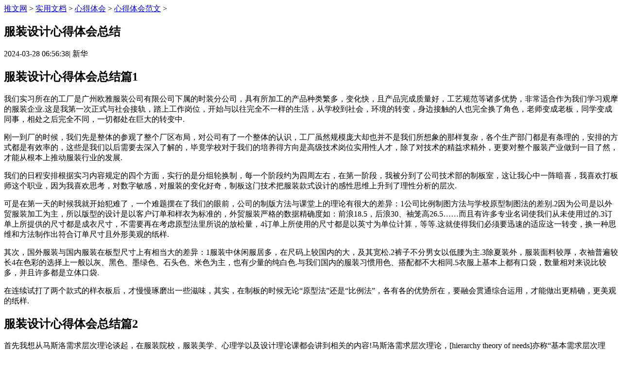

--- FILE ---
content_type: text/html
request_url: https://m.tui555.com/a/2023/07/627883.html
body_size: 25553
content:
<!doctype html>
<html>
<head>
<meta charset="utf-8">
<title>服装设计心得体会总结(优秀8篇)</title>
<meta name="keywords" content="服装设计心得体会总结">
<meta name="description" content="服装设计心得体会总结我们实习所在的工厂是广州欧雅服装公司有限公司下属的时装分公司，具有所加工的产品种类繁多，变化快，且产品完成质量好，工艺规范等诸多优势，非常适合作为我们学习观摩的服装企业.这是我第一">
<link rel="canonical" href="https://m.tui555.com/a/2023/07/627883.html"/>
<meta name="viewport" content="width=device-width, initial-scale=1.0, maximum-scale=1.0, user-scalable=no;" />
<meta name="apple-mobile-web-app-capable" content="yes" />
<meta name="format-detection" content="telephone=no">
<link href="//www.tui555.com/static/css/article_m.css" rel="stylesheet" type="text/css" />
<script src="//www.tui555.com/static/js/head_m.js"></script>
</head>
<body>
<div class="title_gg"><script type="text/javascript">a_m("title");</script></div>
<div class="hot_zt bg">
    <div class="head clear">
        <div class="position f14">
            <em class="block fl f20 icon-liuliangyunpingtaitubiao02 iconfont"></em><a href='https://m.tui555.com/'>推文网</a> > <a href='https://m.tui555.com/wendang/'>实用文档</a> > <a href='https://m.tui555.com/xinde/'>心得体会</a> > <a href='https://m.tui555.com/fanwen/xindetihui/'>心得体会范文</a> > 
        </div>
    </div>
</div>
<article class="article_con bg">
    <div class="container">
        <div class="head">
            <h1>服装设计心得体会总结</h1>
            <div class="head_b art_info">
                <time class="fxtime">2024-03-28 06:56:38</time>|
                <span id="zuozhe">新华</span>
            </div>
        </div>
<div class="tb_gg"><script type="text/javascript">tb2();</script></div>
<div class="tb_gg"><script type="text/javascript">qm();</script></div>
        <div class="article_content" id="contentText">
            <h2>服装设计心得体会总结篇1</h2><p>我们实习所在的工厂是广州欧雅服装公司有限公司下属的时装分公司，具有所加工的产品种类繁多，变化快，且产品完成质量好，工艺规范等诸多优势，非常适合作为我们学习观摩的服装企业.这是我第一次正式与社会接轨，踏上工作岗位，开始与以往完全不一样的生活，从学校到社会，环境的转变，身边接触的人也完全换了角色，老师变成老板，同学变成同事，相处之后完全不同，一切都处在巨大的转变中.</p><p>刚一到厂的时候，我们先是整体的参观了整个厂区布局，对公司有了一个整体的认识，工厂虽然规模庞大却也并不是我们所想象的那样复杂，各个生产部门都是有条理的，安排的方式都是有效率的，这些是我们以后需要去深入了解的，毕竟学校对于我们的培养得方向是高级技术岗位实用性人才，除了对技术的精益求精外，更要对整个服装产业做到一目了然，才能从根本上推动服装行业的发展.</p><p>我们的日程安排根据实习内容规定的四个方面，实行的是分组轮换制，每一个阶段约为四周左右，在第一阶段，我被分到了公司技术部的制板室，这让我心中一阵暗喜，我喜欢打板师这个职业，因为我喜欢思考，对数字敏感，对服装的变化好奇，制板这门技术把服装款式设计的感性思维上升到了理性分析的层次.</p><p>可是在第一天的时候我就开始犯难了，一个难题摆在了我们的眼前，公司的制版方法与课堂上的理论有很大的差异：1公司比例制图方法与学校原型制图法的差别.2因为公司是以外贸服装加工为主，所以版型的设计是以客户订单和样衣为标准的，外贸服装严格的数据精确度如：前浪18.5，后浪30、袖笼高26.5……而且有许多专业名词使我们从未使用过的.3订单上所提供的尺寸都是成衣尺寸，不需要再在考虑原型法里所说的放松量，4订单上所使用的尺寸都是以英寸为单位计算，等等.这就使得我们必须要迅速的适应这一转变，换一种思维和方法制作出符合订单尺寸且外形美观的纸样.</p><p>其次，国外服装与国内服装在板型尺寸上有相当大的差异：1服装中休闲服居多，在尺码上较国内的大，及其宽松.2裤子不分男女以低腰为主.3除夏装外，服装面料较厚，衣袖普遍较长4在色彩的选择上一般以灰、黑色、墨绿色、石头色、米色为主，也有少量的纯白色.与我们国内的服装习惯用色、搭配都不大相同.5衣服上基本上都有口袋，数量相对来说比较多，并且许多都是立体口袋.</p><p>在连续试打了两个款式的样衣板后，才慢慢琢磨出一些滋味，其实，在制板的时候无论“原型法”还是“比例法”，各有各的优势所在，要融会贯通综合运用，才能做出更精确，更美观的纸样.</p><h2>服装设计心得体会总结篇2</h2><p>首先我想从马斯洛需求层次理论谈起，在服装院校，服装美学、心理学以及设计理论课都会讲到相关的内容!马斯洛需求层次理论，[hierarchy theory of needs]亦称“基本需求层次理论”，是行为科学的理论之一，由美国科学家亚伯拉罕·马斯洛所提出。马斯洛理论把需求分成生理需求、安全需求、社交需求、尊重需求和自我实现需求五类，依次由较低层次到较高层次。各层次需要的基本含义如下：</p><p>(1)生理上的需要。这是人类维持自身生存的最基本要求，包括饥、渴、衣、住、性的方面的要求。如果这些需要得不到满足，人类的生存就成了问题。在这个意义上说，生理需要是推动人们行动的最强大的动力。马斯洛认为，只有这些最基本的需要满足到维持生存所必需的程度后，其他的需要才能成为新的激励因素，而到了此时，这些已相对满足的需要也就不再成为激励因素了。</p><p>(2)安全上的需要。这是人类要求保障自身安全、摆脱事业和丧失财产威胁、避免职业病的侵袭、接触严酷的监督等方面的需要。马斯洛认为，整个有机体是一个追求安全的机制，人的感受器官、效应器官、智能和其他能量主要是寻求安全的工具，甚至可以把科学和人生观都看成是满足安全需要的一部分。当然，当这种需要一旦相对满足后，也就不再成为激励因素了。</p><p>(3)感情上的需要。这一层次的需要包括两个方面的内容。一是友爱的需要，即人人都需要伙伴之间、同事之间的关系融洽或保持友谊和忠诚;人人都希望得到爱情，希望爱别人，也渴望接受别人的爱。二是归属的需要，即人都有一种归属于一个群体的感情，希望成为群体中的一员，并相互关系和照顾。感情上的需要比生理上的需要来的细致，它和一个人的生理特性、经理、教育、宗教信仰都有关系。</p><p>(4)尊重的需要。人人都希望自己有稳定的社会地位，要求个人的能力和成就得到社会的承认。尊重的需要又可分为内部尊重和外部尊重。内部尊重是指一个人希望在各种不同情境中有实力、能胜任、充满信心、能独立自主。总之，内部尊重就是人的自尊。外部尊重是指一个人希望有地位、有威信，受到别人的尊重、信赖和高度评价。马斯洛认为，尊重需要得到满足，能使人对自己充满信心，对社会满腔热情，体验到自己活着的用处和价值。</p><p>(5)自我实现的需要。这是最高层次的需要，它是指实现个人理想、抱负，发挥个人的能力到最大程度，完成与自己的能力相称的一切事情的需要。也就是说，人必须干称职的工作，这样才会使他们感到最大的快乐。马斯洛提出，为满足自我实现需要所采取的途径是因人而异的。自我实现的需要是在努力实现自己的潜力，使自己越来越成为自己所期望的人物。</p><p>设计：狭义的解释为色彩、花纹、形状或装饰，广义的解释，是指在某种目的的指导下，进行创造性的想象，把其设想具体的表示出来的一种活动。设计不光指视觉上可以感知的形和色，比如使用方法、思维方式等看不见的部分也是包括在设计的范畴之内。</p><h2>服装设计心得体会总结篇3</h2><p>都说我们80后出生的孩子是21世纪的小主人，大多数每个家庭都是一个孩子，我们的父母从小就惯着我们，生怕我们瞌了，碰了的或着有点闪失。</p><p>如今我们都已经长大了，也不在是娇生惯养的小孩子了。马上步入社会的我们还不知道将来会发生什么事情，也不知道社会到底是什么样子的。</p><p>我已经学了五年多的服装设计，当时学服装是觉得缝纫是一门手艺，即使将来老了也不会为了养家糊口而找不到工作，多一门手艺就不会挨饿受冻，就不会被人欺负了。我觉得当今社会还是学一门手艺是最重要，最实际的。</p><p>很多快要毕业的大学生，觉得自己的学历很高在选择工作方面要求太高，觉得自己什么都会很有信心。自信是件好事，但是过于自信反而对自己在找工作方面不利，找来找去还是最低极的工作，每天想着跳巢不好好的工作，换来换去自己一事无成，当看到朋友同学争了很多的钱，过上幸福的日子很着急，回想自己当初认真做好一件事一份工作该多好。</p><p>现在学习服装设计的人越来越多，但是真正坚持到最后的人却很少。我们每天都在学校里学习服装设计方面的知识，对生产制作服装并不了解。现在通过在工厂实习对生产制作服装有了一定的了解，我觉得现在应该打好基础，从最基本的缝纫开始学起，应该试着扎每一道工序，了解每道工序的步骤，熟练的进行缝制，当熟练到一定程度的时候，在上裁剪，后整理等部门。裁剪是要把布料裁成各试各样的布片，打号，进行检查，最后发到每个班组。后整理是进行剪线头，清洗最后打包装。把每个部门都了解透了，在学习打板推板，最好有个师傅带着，这样学的会快些，能熟练的推出各个型号的板形。然后进行自我设计，先给自己制做，然后把它穿出去。在适当的时候参加一些设计大赛，参加大赛只是想对自己这些年学习做个总结，但是比赛的名次并不重要，重要的是众在参与。平时上街溜达的时候，要观察每个行人的服装，通过他们知道流行什么样的服装，每个人的眼光不一样，穿着的服装也不一样，每个人都有他独特的眼光，也了解大众人都喜欢什么样的服装。品牌服装到底好在哪，每个品牌服装它的独特之处都在哪，它的做工都好在哪?平时在看看一些杂志，了解当前的流行趋势来做为参考。当有一定的经济条件和能力的时候，或许考虑开个小型的服装厂，主要是生产牛仔裤，是为个子矮的人设计。因为我的裤子买回来都要改裤腿，我是学缝纫的改裤腿很方便，但是有很多人他们不会啊!会觉得很麻烦。如果有一个这样的专卖店就更好了，方便更多人。我不知道自己能不能坚持到最后，但是我会努力，向着自己的目标奋斗!</p><h2>服装设计心得体会总结篇4</h2><p>学校安排我们外出实习，是为了在实习工作中培养我们的动手能力，让我们对服装设计工作和自己所学专业更加的了解，有一句话不是叫做万事开头难吗?只要我们提前做好准备，为以后的工作打好基础，那么我们就对以后的工作多一份信心。</p><p>衣食住行，衣服站在我们人类的首要位置，而我们对于衣服的要求也越来越高，但是不管是什么品牌的衣服首先都会是由我们人类进行设计，然后交由车间进行生产。现代社会对衣服的要求也越来越高，可是每个人都有属于自己的眼光和品味和爱好，而在实习的时候，前辈就更我说，我们设计不出来这个世界上最完美的衣服，因为总有人会认为它有缺点，但是我们必须要设计出有人接受的衣服，提供到市场为我们的公司争取更多的利润。?</p><p>刚来到____有限公司的设计部门，被领导安排给一位前辈做小弟，这种事情对于我们这些实习生来说是最平常的事情，最重要的是我们没有工作经验。刚开始和那些实习前辈一样，我都是在他们的旁边学习，跑跑腿做些简单的工作，做的最多的就应该是整理文件打扫卫生了，虽然每天都是做这些工作，但是我都做的很认真，我知道我必须的坚持，有句话不是叫做坚持就是胜利么经过一段时间的工作实习，我的工作也慢慢的多了起来，前辈们也开始教导我做些工作，有不懂的我就虚心的向他们讨教学习，有的时候前辈也会对我的工作进行指导，这些都使我受益匪浅。一段时间的工作，我和其他同事也混熟了，他们没有事情的时候，就会跟我讲一些工作方面的经验，还有一些他们的见闻，这些都使我感触良多。经过长时间的工作实习，我对工作流程也更加的了解，也养成了良好的工作素质，通过实习动手实践，我也知道自己还存在着很多的不足，在以后的学习工作中我也会努力的弥补，尽力做的更好。</p><p>通过实习让我知道了知识的重要性，有句话真的很对，书到用时方恨少，当我们运用到知识的时候，才发现我们学到的还很少。现代社会不断的发达对于人们工作水平的要求也越来越高，只要我们一有松懈，那么就会被别人超过，慢慢的就会被这个社会所淘汰，所以逆水行舟不进则退，我们只有不断的努力才能生活的更好。</p><h2>服装设计心得体会总结篇5</h2><p>我是一名服装设计专业的大学生，利用假期的机会到_服装设计公司进行为期一个月的实习，因为和我所学的专业一样，所以我非常的投入，付出了很多汗水，当然收获也非常的丰富，下面就是我对这段时间的实习心得体会。</p><p>这段经历使我懂得，在检验原型与纸样的平纹细布的准备工作中，要注意以下几个问题：例如用平纹细布检验原型样板时，其中很重要的一点是要将所用织物熨烫定型，使织物的经纬纱线彼此间互成直角。若织物的上边没有沿丝缕裁剪，则通过撕布调整，或是先抽出一根纱线，再沿着抽出的纱线裁剪。织物的经纬纱如果歪斜了，平纹细布必须经熨烫定型，以使经纱与纬纱彼此完全垂直。而在整个实习过程中，测量人体是最为复杂的一个环节，因为人体测量是针对特定的造型或者个体，由于人体上的线条没有人台上的那么清楚，在人体上测量就显得更加困难。而且，人体是有弹性的，尺寸还会随着人的呼吸变化而变化。所以在这个环节上我下了很大的工夫和汗水才把握了其中的要点，之前在书本中略有所知，但实际操作情况却更加困难。重要要把握好前颈点、后颈点、侧颈点和肩点，在这些部位放置小块有色胶布，把握好腰节线等等，这些都是测量人体的准确度的基本要素。</p><p>在学习了一些基本的绘制原型样板知识和测量人体的技巧之后，上司杨小姐开始让我独立完成一些简单的工作，使我后来知道，一套准确的基本原型，对于制作辅助样板和纸样来说是必须的。一套基本原型包括：合身袖片原型样板、直身袖片原型样板、带肩省和腰省的前后片上身原型、带腰省的前片上身原型、带领省和腰省的后片上身原型、单省前后裙片原型、带两个省的前后裙片原型、带省的前后合体上衣原型、无省的前后片上衣原型、前后裤片原型、连衣裤原型、合体连衣裙原型、公主线连衣裙原型、长衣身原型、帐逢式长衣身原型、披肩式长衣身原型、卡夫坦式长衣身原型，其中卡夫坦式长衣身原型还分为有肩省和无肩省两中形式。但实际上，不同的服装企业甚至同一企业，采用的原型都各不相同。这种差异的产生一方面是因为对于某一指定的规格，不是所有的公司都会采用相同的尺寸;另一方面是因为人台制造的差异，使得坚持对指定规格采用同一尺寸的公司亦有不同。但绘制基本原型样板的原理并不受测量值差异的影响。得到基本原型样板的方法有两种：一是用标准人台或人体测量值在纸上绘制原型样板，二是将立体裁剪得到的平纹细布转移到纸张上来。不论使用哪一种绘制原型的方法，所有的原型样板均需要平纹细布试穿检验，以保证缝线的准确性、平衡性以及良好的合体性。平纹细布上所做的修正必须更改到样板上。</p><p>在短短的差不多一个月的实习时间里，使我懂得了协作的重要性，实践的证明和经验的直觉同样重要。可以这么说，工作和做人是同一个道理，通过实习让我更加直接地了解社会、了解我的这一专业的特定性，更重要的是使自己更加了解到自身的不足弥补的方法。在实习过程中，我学到了在工作和生活中做任何事都要全力以赴，同时也认识到工作中要细心对待每件事，无论大小事都应要求自己做到!</p><h2>服装设计心得体会总结篇6</h2><p>20__年已经结束，回首20__年的工作，有硕果蕾蕾的喜悦，有与同事一起忙碌到深夜的艰辛，也有遇到困难和挫折时的惆怅。这一年，在公司领导和产品设计中心总监的关心和指导下，全体同事的热心帮助下，我项目组较好的完成了本年度的工作任务，、看问题和眼光等各方面都有了一定的提高。现讲本年度的个人工作总结如下：</p><p>一、就本年度工作的完成情况汇报如下</p><p>1、在同事的协助和帮忙下，我部门参与并顺利的完成了20__年秋冬和20__春夏的订货会的样品开发以及订货会现场产品维护和讲解工作。</p><p>2、在20__年的5月份我们有对我国的西南部的一些发达城市(重庆、成都、广汉、资阳…)的市场调研活动，对国内市场目前的一些男装的流行和市场消费有了一定的了解!</p><p>3、在公司的组织下，在20__年9月份的香港市场调研，使我们在了解国内的市场的同时，又看到了我们国内与国际市场的差距，使我们在以后的工作中眼光会放的更远，从而使接下来的产品开发的方向更专注于品味与时尚。</p><p>4、20__秋冬的开发中，我部门产品开发的主线又回归了以往的三个系列即：精致商务(长销款)简约办公(畅销款)时尚商务(新潮品)等，使我们的产品定位更贴近市场。</p><p>1、在订货会时候，有客户反映我们的产品到货时间较晚，给他们的销售带来了影响，我们听说这些事情后就努力的跟生产部沟通，争取做到订货会结束我们就把资料交接给生产部门，以便使他们能够早日下单，早日出货。</p><p>2、在自己公司板房打样的过程中，发现因各项配套设施不是很完善，导致很多辅料都不是自己理想中的产品，就跟辅料开发人员沟通，自己去辅料工厂去交流，在接下来的辅料中就比之前以往有了一些进步。</p><p>现将20__年做个大概安排：</p><p>1、配合各部门，努力做好3月份12秋冬订货会和9月份的20__春夏订货会样品开发工作!</p><p>2、在原有样品的基础上，我们会把产品开发做的更商务、时尚、更迎合市场需求与季度开发主题。</p><p>3、休闲裤、牛仔裤、西裤在原有板型的基础上，我们会更加努力，力求做的更合身与舒适。</p><p>展望明年，我们充满了信心，即使道路坎坷荆棘，只要我们同心协力，与各位同事一起，一点能做的更好，___男装的明天一定会更美好!</p><h2>服装设计心得体会总结篇7</h2><p>实习时间:本的高级面料,设计师采用了丰富多变、节奏感很强的颜色,结合最新流行趋势,设计出许多穿戴舒适并代表世界流行当时的风尚的款式。</p><p>dnly品牌精彩中带着几分迷离;招摇中带着几分留恋,瞬间,骛艳的舞姿增速了频率,刹那灵动间绽放的璀璨又一次冲破眼球,震慑心灵,在轻俏的气氛和珠片闪亮摄目的光泽中,焕发出跃动与金属感的冶艳迷魅,完成一次次被美丽撞击的过程。</p><p>only的服装适合出游、朋友聚会、晚间娱乐、校园生活等各种轻松的休闲场合它在带来了世界流行当时的风尚的同时,也带来了世界一流的质量与办事,它撇开了国际知名品牌都采用的高价位的做法,采纳了合理的价格,保持亲切近人,更为朴素的做法。</p><p>其中,以下几件衣服给我留下了深刻的印象:</p><p>它们时髦又不失优雅,清新自然的色彩和甜美可爱的颜色,会成为流行的色彩。实习报告网不同于以往沉闷内敛的色彩,春季的服饰将大胆地运用灰色,浅卡其色等明丽色。毛衫和长裤的配搭不再显得当时的风尚,与黑色、米色的九分裤都会显得很时髦。</p><p>实习小结:</p><p>1了解了服装设计的知识</p><p>2懂得了美国奥服莱服装绘画仪和大型自动进料服装激光切割机和cad绘图仪的基本操作。</p><p>3知道了市场流行趋势。</p><p>4掌握了服装的科学最前沿。</p><h2>服装设计心得体会总结篇8</h2><p>专 业： 服装艺术设计</p><p>姓 名： 朱银洲 班 级： 服艺专051班</p><p>学 号： 23</p><p>指导老师： 郭奎</p><p>日 期：</p><p>一.实习基本情况</p><p>1.实习人：班级：服艺专021班，姓名：朱银洲，学号：23号</p><p>2.实习单位：衣恋时装(上海)有限公司</p><p>3.实习部门：成都营业部</p><p>4.实习岗位：卖场销售，DP陈列</p><p>5.实习所在地点：成都</p><p>二. 单位概况</p><p>1.单位性质：韩商独资服装公司</p><p>2.单位规模：总产值205万美元;生产服装支持全国30个城市并出口;员工人数一千多人;现中国地区品牌总数8个;全国139个营业卖场运营;</p><p>3.实习单位经营状况：平均每年销售成长58%以上，2003年出口额45，544，648美金;2003年投资成立宇旭时装(上海)有限公司;童年收购迪可时装(天津)有限公司;2001年上海闵行政府颁发企业综合效率奖;2002年光大银行颁发企业信用评价“服装设计专业实习心得A”奖;2003年中国银行颁发企业信用评价“服装设计专业实习心得A”奖;2003年获得闵行区优秀贸易公司称号。</p><p>4.单位主要产品：休闲装：ELAND， TEENIE <span>W</span>EENIE，</p><p>童装：ELAND KIDS，</p><p>女装：SCOFIELD，DECO，</p><p>男装：SCOFIELD MAN</p><p>内衣： EBLIN，</p><p>饰品：鞋，包，帽，等等。</p><p>5.主要生产业物流程：韩国ELAND集团公司设计师设计，上海法人生产管理经营运营，全国各大百货商场销售，出口。</p><p>6.生产经营管理形式：管理组织体系模式。分为营业部，企化部，生产部，物流部，装潢部，DP陈列部，百货部，人事部，财务部等等;</p><p>7.实习单位的经营管理特点：</p><p>特点：知识经营，公司倡导用正直的方法创出利润，并且正确地使用利润，把利润还给社会;提出公司是人生地学校，鼓励在工作中学习;提出“ELAND一家人地概念。</p><p>三.个人实习情况及收获体会。</p><p>1. 实习内容：</p><p>工作内容：卖场销售，DP陈列</p><p>任务：完成卖场个人销售，通过卖场陈列提高促进销售，成都市内各卖场DP成列。</p><p>性质：全职</p><p>特点：巡场陈列，与时尚流行紧密联系</p><p>业绩情况：每个月通过陈列使成都地区卖场美观生动，帮助ELAND达到销售目标;春节，“五一”超过目标销售额120%。杭州，上海，昆明等新开店成列。</p><p>2. 收获：</p><p>(1)了解ELAND公司的企业经营理念：</p><p>企业要创出利润，并正确使用利润;</p><p>企业应用正直的方法创出利润;</p><p>公司是人生的学校;</p><p>企业运营是为了顾客。</p><p>(2)了解服装公司的生产经营情况;</p><p>了解服装公司内部管理情况;</p><p>(3)了解百货公司服装店铺营业运作情况;</p><p>(4)了解服装面料知识;</p><p>(5)了解服装号型知识：170/92A，165/88A，160/84A</p><p>(6)了解公司货品知识：</p><p>ELAND分为四个系列：校园经典，校园运动，野营，滑雪;</p><p>SCOFIELD分为二个系列：SCOTTISH经典传统，FIELD浪漫淑女;</p><p>货号由年份，季节，款式，款号组成。</p><p>(7)学会卖场营业知识;</p><p>学会卖场货品管理;</p><p>学会卖场人员管理;</p><p>(8)学会卖场报表统计计算制作：</p><p>日报表，周间表，差差表，月盘点表，结算单子等。</p><p>(9)学会卖场陈列工作</p><p>A.商品的多样化陈列</p><p>1)服装正挂、侧挂、叠放相结合。</p><p>2) 服装、配件品相结合。</p><p>3)陈列面形成深浅有序、错落有致的效果。</p><p>4)合理布置叠放的商品，产生以颜色色块和立体图案来分割整个陈列面的效果。</p><p>B.商品搭配陈列的准则：</p><p>1)搭配上装陈列时一般是3件，下装为2件。</p><p>2)保持简洁、自然的风格，切勿累赘、臃肿。</p><p>3)尽量使搭配展示的每一件服装都得到充分、直接的展示，以便使消费者进行选择。</p><p>4)合理使用配饰品。</p><p>C.商品的重复陈列</p><p>1)商品款式不足时，可选用已陈列的款式补足，器架勿留空位。</p><p>2)挂装时各种挂钩上的款式不能超过2个款式，叠装每列为1个款式。</p><p>D.叠装陈列规范</p><p>1)同季、同类、同系列产品陈列与统一区域单元。</p><p>2)拆去包装，薄装每叠4件，厚装每叠3件。</p><p>3)每叠服装间距设定在10-13cm 左右。</p><p>4)下装经折叠后应展示尾袋、腰部、跨位等部位的工艺细节和特征。</p><p>5)每叠服装需基线平直，肩位、襟位、褶位等整齐。</p><p>6)叠装有效陈列高度应介于60—180cm 之间，避免60cm以下的叠装展示。尤其避免在店铺的死角、暗角展示、陈列深色调的服装，可频繁改变服装的展示位置，以免造成滞销。</p><p>7)若缺货或短色，可找不同款式但同系列且颜色相近的货品垫底。</p><p>8)层板之间陈列的商品，为取放方便不宜叠放过多，上部需留有三分之一的空间。</p><p>9)可利用折衣板辅助折叠，折衣板尺寸为：27cm __33cm。</p><p>10)上衣类折叠后的长宽比例约为1：1.3。</p><p>11)层板上折叠陈列的同款同色的服装，从上至下尺寸应从小到大。</p><p>12)五袋裤的折法一般将一条裤管在膝盖处折回3cm，这样可以增加陈列后的立体感。</p><p>13)有裤线(休闲西裤)的裤子折后，裤线应在一条纵线上。</p><p>14)一般上装折后应整齐划一，胸前有标志的应显露出来。</p><p>15)有图案的上装，图案从上至下应整齐相连。</p><p>16)折后应对整列服装进行整理，挂牌等物品应藏于衣内。</p><p>17)不同性别的服饰叠装应有明确区别。一般以货架、柜台为单位独立分区。</p><p>18)叠装服饰就近位置应同时有相关的挂装展示及海报配合。</p><p>19)避免滞销货品的单一叠装展示。应考虑在就近位配搭重复挂装展示。</p><p>20)叠装的色块渐变序列应依据顾客流向，自外场向场内由浅至深。</p><p>21)需注意各展示单位内的色块间隔、渐变和对比(运用彩虹/琴键/近似效应)</p><p>22)过季节或减价货品叠装应规划有独立区域，并以专门器架陈列展示，同时配置明确海报。不得将过季和减价货品与全价应季品叠装混杂陈列。</p><p>23)在折叠区域就近位置，应尽量设置全身或半身模特展示其中具有代表性款式或展示其组合陪衬效果，并需配置宣传海报。</p><p>E.横向挂装陈列规范</p><p>1)每款服饰应同时连续相邻2—3件(不同色彩及尺码)</p><p>2)挂件应保持整洁，无折痕(必要时需整烫)，并清除所有别针。</p><p>纽扣、拉链、腰带等应全部就位。</p><p>3)无对襟罗纹针织服装，挂装时衣架务必从下摆口探入。</p><p>4)问号原则：顾客自入口处步入店堂内，从主流向视角观察到的衣架钩缺口朝向一律向内或向左。</p><p>5)同一展示区域内，不得同时使用不同种类的上装衣架或下装衣架。</p><p>6)横向挂装陈列时需考虑与其他陈列展示方式的配合使用，如正面挂或叠装等，以避免造成视觉压力。</p><p>7)同一展示区域内，同款下装不得同时正面夹挂和侧面夹挂。</p><p>8)同一展示区域内，同款下装不得同时全幅展开和半幅展开夹挂。展示区下部基线(即展区下半部分的上平线)应保持平直、均衡。</p><p>9)挂装尺码序列应为：自前向后，由小码至大码;自外向内，由小码至大码。</p><p>10)同一挂件和挂钩上每一挂装间距3cm。</p><p>11)当套装搭配衬衣展示时，一般将其中长裤侧面夹挂。</p><p>12)侧列挂装区域就近位置，应摆放全高或半身模特展示侧列挂装中由代表性的款式或其组合。</p><p>13)挂在衣架上的衣服要整理平坦，收起挂牌和外露的绳子。</p><p>14)从左至右，尺寸应从小至大。</p><p>F.正面挂装(FACE面)陈列规范</p><p>1)正列式挂装色彩渐变从外向内，从前向后，由浅至深。</p><p>2)挂装水平方向向色调渐变应依据顾客流向视角，自外场向内场，由浅至深。</p><p>3)避免滞销货品单一的挂件展示，可适当配以陪衬品以形成趣味和卖点联想，并显示出搭配格调。</p><p>4)同类、同系列货品应首先计划挂件在同一展示区域内。男女服饰群应明确界定并分列挂示。</p><p>5)过季品挂件应选择独立区域单元进行挂列。</p><p>6)遵循问号原则。</p><p>7)服装排列时应从前至后，尺寸应从小至大。</p><p>G.配件品的陈列规范</p><p>1)选用固定的整块面积强面进行展示，可安排在收银台旁边，以方便顾客连带购买。</p><p>2)同一款式或同一系列的商品应在一起展示。</p><p>3)重复陈列可以产生强烈的视觉冲击。</p><p>4)可陈列于服装区，完善产品的组合陈列与空间规划。</p><p>5)可用于模特的搭配陈列 。</p><p>6)注意配件品的系列与服装的系列要相搭配。</p><p>H.店铺陈列的保持与更新</p><p>1)变更产品原先的展示方式并局部或全部互换位置。</p><p>2)每2—3周重新设定正常货品陈列格局、搭配方案及橱窗展示。</p><p>3)每三天更换一次模特支架及挂装区服饰组合搭配效果。</p><p>4)季末缺货时段，可将场中展出货品尽可能全幅展开挂列，并多元化组合搭配，避免不必要的空挡。同时形成色块冲击和饱满视感，加深消费者视觉形象。</p><p>5)专项促销：有重点地重新布置展示，并挂示专题标志或POP，营造特种气氛。</p><p>6)评估器架展台的导向性，并重新设置店场空间布局，调整流向和流量。</p><p>7)必要的硬件维修、翻新、整改。</p><p>8)采用新型道具和硬件配置，营造新的展示格局和陈列效果。</p><p>9)播放新的背景音乐和店内录象，争取较长的顾客逗留时间。</p><p>10)摆放具有鲜明个性和时效的道具、图文、签名或其他促销物品。</p><p>11)男女服饰区方位互换或各时段交替形成性别主题，应季推出新的视觉效果组合。</p><p>I. 店面人员的陈列培训管理和沟通</p><p>1)定期对服装店铺的营业员进行基本的陈列知识、服装搭配方法、道具摆放方式的培训，这样有助于对于店铺的陈列管理。</p><p>2) 业员方面要得到信息反馈，了解畅销、次销商品，以及搭配销售的情况，根据这些讯息做适当的陈列调整，有利于陈列展示的进步，更能增加销售，达到陈列的最终目的。</p><p>J.卖场的构成与陈列重点</p><p>1)原始陈列重点</p><p>顾客一步入卖场，最先映入眼中的便是陈列中心——展台。作为卖场最重要的展示区域，应尽量使用具有品牌特色的新款服装，服装之间要有呼应、协调、统一，体现主题。颜色不能太杂，款式不能太单调，模特身上应尽量用到配饰(包，帽，皮带等)，模特姿势要有造型，裤筒要有立体感。展台上可陈列叠装、道具、配饰等，增加生动、立体、丰富感。展台的装饰要以让顾客体会出卖场的推广主题和品牌定位为目的。</p><p>2)卖场整体陈列</p><p>卖场整体陈列是将顾客吸引到自己店铺的第一张牌，所以卖场的整体陈列，风格、色彩等是吸引顾客的第一站。</p><p>3)卖场通道陈列重点</p><p>面对通道的样品陈列最终要的是营造广告效果，因此要把商品中最具魅力的商品尽量地加以展示，应努力让顾客喜欢该店的展示而不断前往。同时，创造出丰富的商品陈列状态也很重要。</p><p>K.色彩要素在陈列中的作用</p><p>①依光谱色彩排列</p><p>红、橙、黄、绿、蓝、靛、紫的光谱顺序由左向右排列，然后把白、黑、褐色等明亮度较高的颜色排在左侧。彩虹七色排列是大家熟悉的，令人有亲切感，也是最好的一种配置方式。</p><p>②以明亮度高低来排列</p><p>如果同色商品中有明亮度高低之分，可以把明亮度高的商品放在上方，明亮度低的放在下方，这样可以增加商品的稳定感。纵向配置颜色相同、明亮度不同的商品时，采用此法配置是最理想的一种形式。</p><p>③暖色与冷色配置</p><p>④以暖色、冷色、中性色、白、黑、褐的顺序分类排列。类似色依明度高低由左向右排列，具有秩序感，也加强了对比感。</p><p>L.陈列的表现视角与审美取向</p><p>① 服装陈列的表现视角</p><p>介绍产品本身：色彩、造型、质料等;</p><p>介绍活动方式：娱乐节目、生活层面等;</p><p>介绍生活方式：用途、功能、价格等;</p><p>强调商店印象：利用商品以外的元素;</p><p>场景式：与商品有关的实际生活情况;</p><p>偶发式：与商品无关的象征性幻象;</p><p>综合式：轻快、庄重、怪异、冷峻、高雅、可爱等;</p><p>不同性别式：男性化、女性化。</p><p>② 陈列的审美取向要素</p><p>设立陈列的焦点。每一展面上，率先吸引注意力的视点即为焦点。焦点通常位于视平线向下20度。色彩对比强烈的主导商品往往被视为焦点。它可以有序地牵制、引导和展开消费者的注意力，并起呼应和提醒的视觉效应，同时直接点名主题，显示每一展示面的中心“卖点”。</p><p>③ 加强色彩的对比和渐变</p><p>在服装陈列展示中较多运用冷暖色调、明暗度对比设定展示面焦点，或营造货品陈列的色彩渐变效果，将印发强烈的视觉冲击力。使顾客产生符合心理和?</p><p>二. 单位概况 1.单位性质：韩商独资服装公司 2.单位规模：总产值205万美元;生产服装支持全国30个城市并出口;员工人数一千多人;现中国地区品牌总数8个;全国139个营业卖场运营;</p><p>橙∠虻氖泳踉硕 牟愦胃校 ⑶嵋姿 勘晟唐贰?BR&gt;④ 陈列面的平衡性</p><p>陈列面通常以色块、形体和数量的合理组合，构成平衡的视觉表现。一般冷色调、深色调等固态的大色块组合较多地应用于平衡展开的底部。</p><p>⑤ 重复效应</p><p>两种形式：一为同款服饰以单一叠或挂装方式陈列;而为同款服饰同时以叠、挂装、陪衬或其他方式在相近位组合展示。</p><p>重复效应可营造视觉趣味性，突出视感的运动节奏和色块、色调的构成效果。注重统一和对比，同时高效地灵活运用空间，表达产品系列设计理念，形成强烈的视觉冲击力。</p><p>⑥ 序列效应</p><p>依次以季节、系列、性别、款号、色系、尺码来进行货品分类，并设定相关颜色和尺码序列，使货品的陈列给消费者明确、简洁的印象。</p><p>3. 实习单位的评价</p><p>衣恋时装(上海)有限公司西南华中办事处于2003年9月在成都成立，现处于初步发展阶段。西南华中办事处现管理成都、重庆、长沙、武汉、南昌、昆明、贵阳、广州、深圳等地区。成都现有ELAND卖场6个，SCOFIELD卖场2个，计划今年上半年开Teenie <span>W</span>enie太平洋1家店，王府井1家店;SCOFIELD仁和春天两家店;及周围二级城市进行开店;计划新品牌SCOFIELD MAN ，DECO，TEENIE <span>W</span>EENIE，ELAND KIDS等下半年成都开店。公司发展状况很好，西南华中地区平均每月一家新开店;今年销售额比去年同期增长130%。ELAND在各商场楼层排名平均每月均为商场前三名。</p><p>就陈列方面，成都地区的问题为道具过旧过少，预计今年内全部换成第三代装修新形象店。并预计今年在成都建立DP道具仓库，集中管理西南华中地区各城市，节省各城市DP道具需从上海发货的时间、费用。相对其他地区，成都地区的卖场陈列相对较好，本地要向上海地区、韩国本部优秀卖场陈列学习。同时，要做好系统培训资料，对其他地区DP小姐进行系统培训。平时，要对卖场营业员随时进行货品、面料、搭配等知识的培训。</p><p>四.建议和意见：</p><p>西南华中办事处的发展需要时间，建立完善系统的各管理部门，人员方面也需加强培训，分工明确，更加完善。</p>
        </div>
        <div class="pages"><ul id="page_slice"></ul></div>
    </div>    
</article>
<div class="tb_gg"><script type="text/javascript">tb3();</script></div>
<div class="tb_gg"><script type="text/javascript">qm3();</script></div>
<div class="conten_gg"><script type="text/javascript">a_m("conten");</script></div>
<div class="type_list bianju bg">
    <div class="head clear">
        <h3>相关文章</h3>
    </div>
    <div class="wrap wrap_te">
        <div class="tabCon">
            <div class="tabBox">
                <div class="tabList">
                    <ul class="prolist">
                        <li>
                            <a href="https://m.tui555.com/a/2023/06/511094.html" title="服装设计报告心得" class="clear">
                                <div class="li_l fl">
                                    <p>服装设计报告心得</p>
                                    <div class="div_b"><span>心得体会范文</span>|<time>03-07</time></div>
                                </div>
                                <div class="li_r fr"><img src="https://www.tui555.com/images/defaultpic.gif"></div>
                            </a>
                        </li>
<li>
                            <a href="https://m.tui555.com/a/2023/07/627889.html" title="服装设计总结及心得" class="clear">
                                <div class="li_l fl">
                                    <p>服装设计总结及心得</p>
                                    <div class="div_b"><span>心得体会范文</span>|<time>02-27</time></div>
                                </div>
                                <div class="li_r fr"><img src="https://www.tui555.com/images/defaultpic.gif"></div>
                            </a>
                        </li>
<li>
                            <a href="https://m.tui555.com/a/2023/07/627890.html" title="服装设计心得怎么写" class="clear">
                                <div class="li_l fl">
                                    <p>服装设计心得怎么写</p>
                                    <div class="div_b"><span>心得体会范文</span>|<time>02-25</time></div>
                                </div>
                                <div class="li_r fr"><img src="https://www.tui555.com/images/defaultpic.gif"></div>
                            </a>
                        </li>
<li>
                            <a href="https://m.tui555.com/a/2023/07/633123.html" title="读《服装设计》心得" class="clear">
                                <div class="li_l fl">
                                    <p>读《服装设计》心得</p>
                                    <div class="div_b"><span>心得体会范文</span>|<time>02-05</time></div>
                                </div>
                                <div class="li_r fr"><img src="https://www.tui555.com/images/defaultpic.gif"></div>
                            </a>
                        </li>
<li>
                            <a href="https://m.tui555.com/a/2023/07/633122.html" title="服装设计心得报告" class="clear">
                                <div class="li_l fl">
                                    <p>服装设计心得报告</p>
                                    <div class="div_b"><span>心得体会范文</span>|<time>08-08</time></div>
                                </div>
                                <div class="li_r fr"><img src="https://www.tui555.com/images/defaultpic.gif"></div>
                            </a>
                        </li>

                    </ul>
                </div>
            </div>
        </div>
    </div>
</div>
<div class="about_gg"><script type="text/javascript">a_m("about");</script></div>
<em class="noshow myarcid">627883</em>
<div class="foot_gg"><script type="text/javascript">a_m("footer");</script></div>
<footer></footer>
<script src="//www.tui555.com/static/js/footer_m.js"></script>
<script src="//www.tui555.com/static/js/index_m.js"></script>
</body>
</html>
